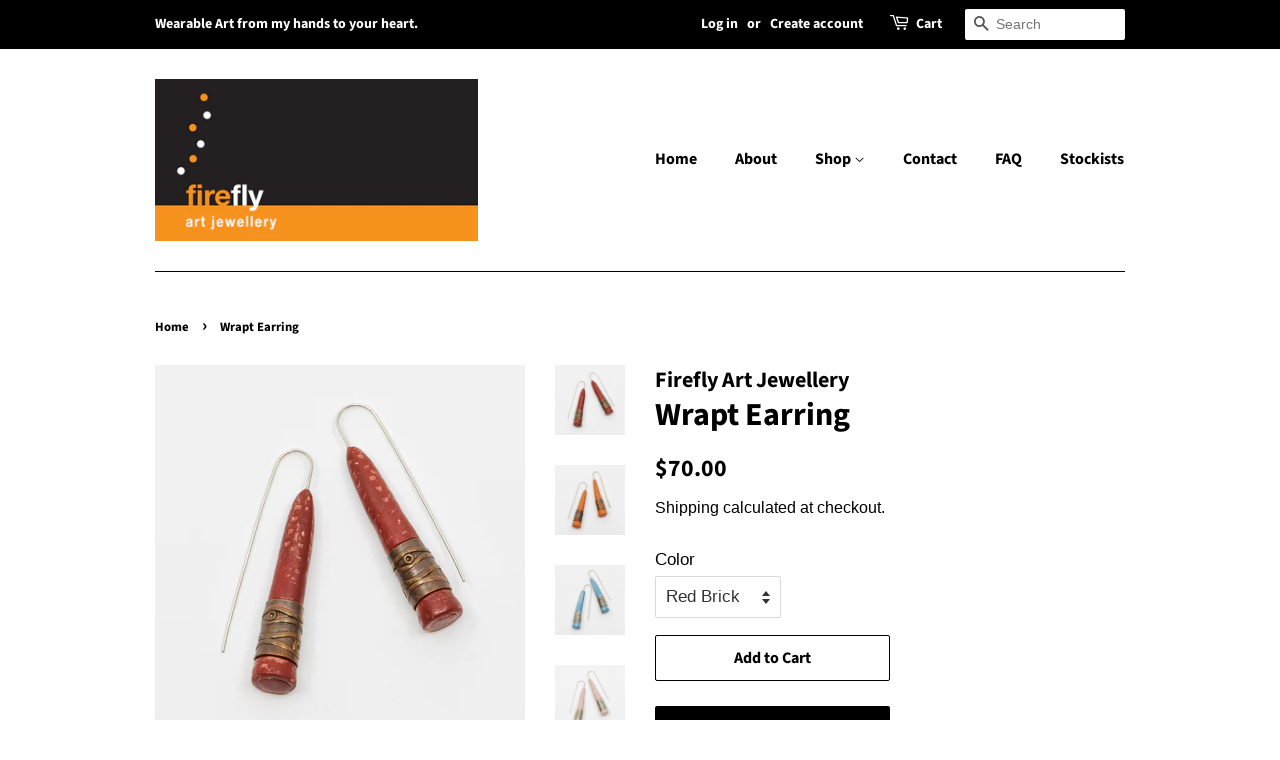

--- FILE ---
content_type: text/html; charset=utf-8
request_url: https://fireflyartjewellery.com/products/wrapt-earring
body_size: 15326
content:
<!doctype html>
<html class="no-js">
<head>

  <!-- Basic page needs ================================================== -->
  <meta charset="utf-8">
  <meta http-equiv="X-UA-Compatible" content="IE=edge,chrome=1">

  
  <link rel="shortcut icon" href="//fireflyartjewellery.com/cdn/shop/files/Firefly_Art_Jewellery_Logo_500_x_250Px_Sq_WhiteBackground_32x32.jpg?v=1614317750" type="image/png" />
  

  <!-- Title and description ================================================== -->
  <title>
  Wrapt Earring &ndash; Firefly Art Jewellery
  </title>

  
  <meta name="description" content="Hand-sculpted cones of textured polymer are wrapped in an oxidized metal collar. The embossed polymer is accented with a contracting top glaze, and set on recycled silver ear wires. About 2.5” long and lightweight.">
  

  <!-- Social meta ================================================== -->
  <!-- /snippets/social-meta-tags.liquid -->




<meta property="og:site_name" content="Firefly Art Jewellery">
<meta property="og:url" content="https://fireflyartjewellery.com/products/wrapt-earring">
<meta property="og:title" content="Wrapt Earring">
<meta property="og:type" content="product">
<meta property="og:description" content="Hand-sculpted cones of textured polymer are wrapped in an oxidized metal collar. The embossed polymer is accented with a contracting top glaze, and set on recycled silver ear wires. About 2.5” long and lightweight.">

  <meta property="og:price:amount" content="70.00">
  <meta property="og:price:currency" content="CAD">

<meta property="og:image" content="http://fireflyartjewellery.com/cdn/shop/products/E209EarringWraptBrickRed_1200x1200.jpg?v=1657035568"><meta property="og:image" content="http://fireflyartjewellery.com/cdn/shop/products/E211EarringWraptCopper_1200x1200.jpg?v=1657035568"><meta property="og:image" content="http://fireflyartjewellery.com/cdn/shop/products/E214EarringWraptBlue_1200x1200.jpg?v=1657035568">
<meta property="og:image:secure_url" content="https://fireflyartjewellery.com/cdn/shop/products/E209EarringWraptBrickRed_1200x1200.jpg?v=1657035568"><meta property="og:image:secure_url" content="https://fireflyartjewellery.com/cdn/shop/products/E211EarringWraptCopper_1200x1200.jpg?v=1657035568"><meta property="og:image:secure_url" content="https://fireflyartjewellery.com/cdn/shop/products/E214EarringWraptBlue_1200x1200.jpg?v=1657035568">


<meta name="twitter:card" content="summary_large_image">
<meta name="twitter:title" content="Wrapt Earring">
<meta name="twitter:description" content="Hand-sculpted cones of textured polymer are wrapped in an oxidized metal collar. The embossed polymer is accented with a contracting top glaze, and set on recycled silver ear wires. About 2.5” long and lightweight.">


  <!-- Helpers ================================================== -->
  <link rel="canonical" href="https://fireflyartjewellery.com/products/wrapt-earring">
  <meta name="viewport" content="width=device-width,initial-scale=1">
  <meta name="theme-color" content="#000000">

  <!-- CSS ================================================== -->
  <link href="//fireflyartjewellery.com/cdn/shop/t/3/assets/timber.scss.css?v=182475058178207793311759261028" rel="stylesheet" type="text/css" media="all" />
  <link href="//fireflyartjewellery.com/cdn/shop/t/3/assets/theme.scss.css?v=38856266074357932441759261027" rel="stylesheet" type="text/css" media="all" />

  <script>
    window.theme = window.theme || {};

    var theme = {
      strings: {
        addToCart: "Add to Cart",
        soldOut: "Sold Out",
        unavailable: "Unavailable",
        zoomClose: "Close (Esc)",
        zoomPrev: "Previous (Left arrow key)",
        zoomNext: "Next (Right arrow key)",
        addressError: "Error looking up that address",
        addressNoResults: "No results for that address",
        addressQueryLimit: "You have exceeded the Google API usage limit. Consider upgrading to a \u003ca href=\"https:\/\/developers.google.com\/maps\/premium\/usage-limits\"\u003ePremium Plan\u003c\/a\u003e.",
        authError: "There was a problem authenticating your Google Maps API Key."
      },
      settings: {
        // Adding some settings to allow the editor to update correctly when they are changed
        enableWideLayout: false,
        typeAccentTransform: false,
        typeAccentSpacing: false,
        baseFontSize: '17px',
        headerBaseFontSize: '32px',
        accentFontSize: '16px'
      },
      variables: {
        mediaQueryMedium: 'screen and (max-width: 768px)',
        bpSmall: false
      },
      moneyFormat: "${{amount}}"
    }

    document.documentElement.className = document.documentElement.className.replace('no-js', 'supports-js');
  </script>

  <!-- Header hook for plugins ================================================== -->
  <script>window.performance && window.performance.mark && window.performance.mark('shopify.content_for_header.start');</script><meta id="shopify-digital-wallet" name="shopify-digital-wallet" content="/43262935189/digital_wallets/dialog">
<meta name="shopify-checkout-api-token" content="fb3f7137906d9d1a48150a85bfd04364">
<meta id="in-context-paypal-metadata" data-shop-id="43262935189" data-venmo-supported="false" data-environment="production" data-locale="en_US" data-paypal-v4="true" data-currency="CAD">
<link rel="alternate" type="application/json+oembed" href="https://fireflyartjewellery.com/products/wrapt-earring.oembed">
<script async="async" src="/checkouts/internal/preloads.js?locale=en-CA"></script>
<script id="shopify-features" type="application/json">{"accessToken":"fb3f7137906d9d1a48150a85bfd04364","betas":["rich-media-storefront-analytics"],"domain":"fireflyartjewellery.com","predictiveSearch":true,"shopId":43262935189,"locale":"en"}</script>
<script>var Shopify = Shopify || {};
Shopify.shop = "fireflystudio.myshopify.com";
Shopify.locale = "en";
Shopify.currency = {"active":"CAD","rate":"1.0"};
Shopify.country = "CA";
Shopify.theme = {"name":"Copy of Minimal","id":111436234901,"schema_name":"Minimal","schema_version":"11.7.20","theme_store_id":380,"role":"main"};
Shopify.theme.handle = "null";
Shopify.theme.style = {"id":null,"handle":null};
Shopify.cdnHost = "fireflyartjewellery.com/cdn";
Shopify.routes = Shopify.routes || {};
Shopify.routes.root = "/";</script>
<script type="module">!function(o){(o.Shopify=o.Shopify||{}).modules=!0}(window);</script>
<script>!function(o){function n(){var o=[];function n(){o.push(Array.prototype.slice.apply(arguments))}return n.q=o,n}var t=o.Shopify=o.Shopify||{};t.loadFeatures=n(),t.autoloadFeatures=n()}(window);</script>
<script id="shop-js-analytics" type="application/json">{"pageType":"product"}</script>
<script defer="defer" async type="module" src="//fireflyartjewellery.com/cdn/shopifycloud/shop-js/modules/v2/client.init-shop-cart-sync_DtuiiIyl.en.esm.js"></script>
<script defer="defer" async type="module" src="//fireflyartjewellery.com/cdn/shopifycloud/shop-js/modules/v2/chunk.common_CUHEfi5Q.esm.js"></script>
<script type="module">
  await import("//fireflyartjewellery.com/cdn/shopifycloud/shop-js/modules/v2/client.init-shop-cart-sync_DtuiiIyl.en.esm.js");
await import("//fireflyartjewellery.com/cdn/shopifycloud/shop-js/modules/v2/chunk.common_CUHEfi5Q.esm.js");

  window.Shopify.SignInWithShop?.initShopCartSync?.({"fedCMEnabled":true,"windoidEnabled":true});

</script>
<script>(function() {
  var isLoaded = false;
  function asyncLoad() {
    if (isLoaded) return;
    isLoaded = true;
    var urls = ["\/\/www.powr.io\/powr.js?powr-token=fireflystudio.myshopify.com\u0026external-type=shopify\u0026shop=fireflystudio.myshopify.com"];
    for (var i = 0; i < urls.length; i++) {
      var s = document.createElement('script');
      s.type = 'text/javascript';
      s.async = true;
      s.src = urls[i];
      var x = document.getElementsByTagName('script')[0];
      x.parentNode.insertBefore(s, x);
    }
  };
  if(window.attachEvent) {
    window.attachEvent('onload', asyncLoad);
  } else {
    window.addEventListener('load', asyncLoad, false);
  }
})();</script>
<script id="__st">var __st={"a":43262935189,"offset":-21600,"reqid":"5488125f-7887-41f3-9960-8509be25b198-1766913909","pageurl":"fireflyartjewellery.com\/products\/wrapt-earring","u":"37cf39890ffd","p":"product","rtyp":"product","rid":5989010407573};</script>
<script>window.ShopifyPaypalV4VisibilityTracking = true;</script>
<script id="captcha-bootstrap">!function(){'use strict';const t='contact',e='account',n='new_comment',o=[[t,t],['blogs',n],['comments',n],[t,'customer']],c=[[e,'customer_login'],[e,'guest_login'],[e,'recover_customer_password'],[e,'create_customer']],r=t=>t.map((([t,e])=>`form[action*='/${t}']:not([data-nocaptcha='true']) input[name='form_type'][value='${e}']`)).join(','),a=t=>()=>t?[...document.querySelectorAll(t)].map((t=>t.form)):[];function s(){const t=[...o],e=r(t);return a(e)}const i='password',u='form_key',d=['recaptcha-v3-token','g-recaptcha-response','h-captcha-response',i],f=()=>{try{return window.sessionStorage}catch{return}},m='__shopify_v',_=t=>t.elements[u];function p(t,e,n=!1){try{const o=window.sessionStorage,c=JSON.parse(o.getItem(e)),{data:r}=function(t){const{data:e,action:n}=t;return t[m]||n?{data:e,action:n}:{data:t,action:n}}(c);for(const[e,n]of Object.entries(r))t.elements[e]&&(t.elements[e].value=n);n&&o.removeItem(e)}catch(o){console.error('form repopulation failed',{error:o})}}const l='form_type',E='cptcha';function T(t){t.dataset[E]=!0}const w=window,h=w.document,L='Shopify',v='ce_forms',y='captcha';let A=!1;((t,e)=>{const n=(g='f06e6c50-85a8-45c8-87d0-21a2b65856fe',I='https://cdn.shopify.com/shopifycloud/storefront-forms-hcaptcha/ce_storefront_forms_captcha_hcaptcha.v1.5.2.iife.js',D={infoText:'Protected by hCaptcha',privacyText:'Privacy',termsText:'Terms'},(t,e,n)=>{const o=w[L][v],c=o.bindForm;if(c)return c(t,g,e,D).then(n);var r;o.q.push([[t,g,e,D],n]),r=I,A||(h.body.append(Object.assign(h.createElement('script'),{id:'captcha-provider',async:!0,src:r})),A=!0)});var g,I,D;w[L]=w[L]||{},w[L][v]=w[L][v]||{},w[L][v].q=[],w[L][y]=w[L][y]||{},w[L][y].protect=function(t,e){n(t,void 0,e),T(t)},Object.freeze(w[L][y]),function(t,e,n,w,h,L){const[v,y,A,g]=function(t,e,n){const i=e?o:[],u=t?c:[],d=[...i,...u],f=r(d),m=r(i),_=r(d.filter((([t,e])=>n.includes(e))));return[a(f),a(m),a(_),s()]}(w,h,L),I=t=>{const e=t.target;return e instanceof HTMLFormElement?e:e&&e.form},D=t=>v().includes(t);t.addEventListener('submit',(t=>{const e=I(t);if(!e)return;const n=D(e)&&!e.dataset.hcaptchaBound&&!e.dataset.recaptchaBound,o=_(e),c=g().includes(e)&&(!o||!o.value);(n||c)&&t.preventDefault(),c&&!n&&(function(t){try{if(!f())return;!function(t){const e=f();if(!e)return;const n=_(t);if(!n)return;const o=n.value;o&&e.removeItem(o)}(t);const e=Array.from(Array(32),(()=>Math.random().toString(36)[2])).join('');!function(t,e){_(t)||t.append(Object.assign(document.createElement('input'),{type:'hidden',name:u})),t.elements[u].value=e}(t,e),function(t,e){const n=f();if(!n)return;const o=[...t.querySelectorAll(`input[type='${i}']`)].map((({name:t})=>t)),c=[...d,...o],r={};for(const[a,s]of new FormData(t).entries())c.includes(a)||(r[a]=s);n.setItem(e,JSON.stringify({[m]:1,action:t.action,data:r}))}(t,e)}catch(e){console.error('failed to persist form',e)}}(e),e.submit())}));const S=(t,e)=>{t&&!t.dataset[E]&&(n(t,e.some((e=>e===t))),T(t))};for(const o of['focusin','change'])t.addEventListener(o,(t=>{const e=I(t);D(e)&&S(e,y())}));const B=e.get('form_key'),M=e.get(l),P=B&&M;t.addEventListener('DOMContentLoaded',(()=>{const t=y();if(P)for(const e of t)e.elements[l].value===M&&p(e,B);[...new Set([...A(),...v().filter((t=>'true'===t.dataset.shopifyCaptcha))])].forEach((e=>S(e,t)))}))}(h,new URLSearchParams(w.location.search),n,t,e,['guest_login'])})(!0,!0)}();</script>
<script integrity="sha256-4kQ18oKyAcykRKYeNunJcIwy7WH5gtpwJnB7kiuLZ1E=" data-source-attribution="shopify.loadfeatures" defer="defer" src="//fireflyartjewellery.com/cdn/shopifycloud/storefront/assets/storefront/load_feature-a0a9edcb.js" crossorigin="anonymous"></script>
<script data-source-attribution="shopify.dynamic_checkout.dynamic.init">var Shopify=Shopify||{};Shopify.PaymentButton=Shopify.PaymentButton||{isStorefrontPortableWallets:!0,init:function(){window.Shopify.PaymentButton.init=function(){};var t=document.createElement("script");t.src="https://fireflyartjewellery.com/cdn/shopifycloud/portable-wallets/latest/portable-wallets.en.js",t.type="module",document.head.appendChild(t)}};
</script>
<script data-source-attribution="shopify.dynamic_checkout.buyer_consent">
  function portableWalletsHideBuyerConsent(e){var t=document.getElementById("shopify-buyer-consent"),n=document.getElementById("shopify-subscription-policy-button");t&&n&&(t.classList.add("hidden"),t.setAttribute("aria-hidden","true"),n.removeEventListener("click",e))}function portableWalletsShowBuyerConsent(e){var t=document.getElementById("shopify-buyer-consent"),n=document.getElementById("shopify-subscription-policy-button");t&&n&&(t.classList.remove("hidden"),t.removeAttribute("aria-hidden"),n.addEventListener("click",e))}window.Shopify?.PaymentButton&&(window.Shopify.PaymentButton.hideBuyerConsent=portableWalletsHideBuyerConsent,window.Shopify.PaymentButton.showBuyerConsent=portableWalletsShowBuyerConsent);
</script>
<script>
  function portableWalletsCleanup(e){e&&e.src&&console.error("Failed to load portable wallets script "+e.src);var t=document.querySelectorAll("shopify-accelerated-checkout .shopify-payment-button__skeleton, shopify-accelerated-checkout-cart .wallet-cart-button__skeleton"),e=document.getElementById("shopify-buyer-consent");for(let e=0;e<t.length;e++)t[e].remove();e&&e.remove()}function portableWalletsNotLoadedAsModule(e){e instanceof ErrorEvent&&"string"==typeof e.message&&e.message.includes("import.meta")&&"string"==typeof e.filename&&e.filename.includes("portable-wallets")&&(window.removeEventListener("error",portableWalletsNotLoadedAsModule),window.Shopify.PaymentButton.failedToLoad=e,"loading"===document.readyState?document.addEventListener("DOMContentLoaded",window.Shopify.PaymentButton.init):window.Shopify.PaymentButton.init())}window.addEventListener("error",portableWalletsNotLoadedAsModule);
</script>

<script type="module" src="https://fireflyartjewellery.com/cdn/shopifycloud/portable-wallets/latest/portable-wallets.en.js" onError="portableWalletsCleanup(this)" crossorigin="anonymous"></script>
<script nomodule>
  document.addEventListener("DOMContentLoaded", portableWalletsCleanup);
</script>

<link id="shopify-accelerated-checkout-styles" rel="stylesheet" media="screen" href="https://fireflyartjewellery.com/cdn/shopifycloud/portable-wallets/latest/accelerated-checkout-backwards-compat.css" crossorigin="anonymous">
<style id="shopify-accelerated-checkout-cart">
        #shopify-buyer-consent {
  margin-top: 1em;
  display: inline-block;
  width: 100%;
}

#shopify-buyer-consent.hidden {
  display: none;
}

#shopify-subscription-policy-button {
  background: none;
  border: none;
  padding: 0;
  text-decoration: underline;
  font-size: inherit;
  cursor: pointer;
}

#shopify-subscription-policy-button::before {
  box-shadow: none;
}

      </style>

<script>window.performance && window.performance.mark && window.performance.mark('shopify.content_for_header.end');</script>

  <script src="//fireflyartjewellery.com/cdn/shop/t/3/assets/jquery-2.2.3.min.js?v=58211863146907186831599847472" type="text/javascript"></script>

  <script src="//fireflyartjewellery.com/cdn/shop/t/3/assets/lazysizes.min.js?v=155223123402716617051599847473" async="async"></script>

  
  

<link href="https://monorail-edge.shopifysvc.com" rel="dns-prefetch">
<script>(function(){if ("sendBeacon" in navigator && "performance" in window) {try {var session_token_from_headers = performance.getEntriesByType('navigation')[0].serverTiming.find(x => x.name == '_s').description;} catch {var session_token_from_headers = undefined;}var session_cookie_matches = document.cookie.match(/_shopify_s=([^;]*)/);var session_token_from_cookie = session_cookie_matches && session_cookie_matches.length === 2 ? session_cookie_matches[1] : "";var session_token = session_token_from_headers || session_token_from_cookie || "";function handle_abandonment_event(e) {var entries = performance.getEntries().filter(function(entry) {return /monorail-edge.shopifysvc.com/.test(entry.name);});if (!window.abandonment_tracked && entries.length === 0) {window.abandonment_tracked = true;var currentMs = Date.now();var navigation_start = performance.timing.navigationStart;var payload = {shop_id: 43262935189,url: window.location.href,navigation_start,duration: currentMs - navigation_start,session_token,page_type: "product"};window.navigator.sendBeacon("https://monorail-edge.shopifysvc.com/v1/produce", JSON.stringify({schema_id: "online_store_buyer_site_abandonment/1.1",payload: payload,metadata: {event_created_at_ms: currentMs,event_sent_at_ms: currentMs}}));}}window.addEventListener('pagehide', handle_abandonment_event);}}());</script>
<script id="web-pixels-manager-setup">(function e(e,d,r,n,o){if(void 0===o&&(o={}),!Boolean(null===(a=null===(i=window.Shopify)||void 0===i?void 0:i.analytics)||void 0===a?void 0:a.replayQueue)){var i,a;window.Shopify=window.Shopify||{};var t=window.Shopify;t.analytics=t.analytics||{};var s=t.analytics;s.replayQueue=[],s.publish=function(e,d,r){return s.replayQueue.push([e,d,r]),!0};try{self.performance.mark("wpm:start")}catch(e){}var l=function(){var e={modern:/Edge?\/(1{2}[4-9]|1[2-9]\d|[2-9]\d{2}|\d{4,})\.\d+(\.\d+|)|Firefox\/(1{2}[4-9]|1[2-9]\d|[2-9]\d{2}|\d{4,})\.\d+(\.\d+|)|Chrom(ium|e)\/(9{2}|\d{3,})\.\d+(\.\d+|)|(Maci|X1{2}).+ Version\/(15\.\d+|(1[6-9]|[2-9]\d|\d{3,})\.\d+)([,.]\d+|)( \(\w+\)|)( Mobile\/\w+|) Safari\/|Chrome.+OPR\/(9{2}|\d{3,})\.\d+\.\d+|(CPU[ +]OS|iPhone[ +]OS|CPU[ +]iPhone|CPU IPhone OS|CPU iPad OS)[ +]+(15[._]\d+|(1[6-9]|[2-9]\d|\d{3,})[._]\d+)([._]\d+|)|Android:?[ /-](13[3-9]|1[4-9]\d|[2-9]\d{2}|\d{4,})(\.\d+|)(\.\d+|)|Android.+Firefox\/(13[5-9]|1[4-9]\d|[2-9]\d{2}|\d{4,})\.\d+(\.\d+|)|Android.+Chrom(ium|e)\/(13[3-9]|1[4-9]\d|[2-9]\d{2}|\d{4,})\.\d+(\.\d+|)|SamsungBrowser\/([2-9]\d|\d{3,})\.\d+/,legacy:/Edge?\/(1[6-9]|[2-9]\d|\d{3,})\.\d+(\.\d+|)|Firefox\/(5[4-9]|[6-9]\d|\d{3,})\.\d+(\.\d+|)|Chrom(ium|e)\/(5[1-9]|[6-9]\d|\d{3,})\.\d+(\.\d+|)([\d.]+$|.*Safari\/(?![\d.]+ Edge\/[\d.]+$))|(Maci|X1{2}).+ Version\/(10\.\d+|(1[1-9]|[2-9]\d|\d{3,})\.\d+)([,.]\d+|)( \(\w+\)|)( Mobile\/\w+|) Safari\/|Chrome.+OPR\/(3[89]|[4-9]\d|\d{3,})\.\d+\.\d+|(CPU[ +]OS|iPhone[ +]OS|CPU[ +]iPhone|CPU IPhone OS|CPU iPad OS)[ +]+(10[._]\d+|(1[1-9]|[2-9]\d|\d{3,})[._]\d+)([._]\d+|)|Android:?[ /-](13[3-9]|1[4-9]\d|[2-9]\d{2}|\d{4,})(\.\d+|)(\.\d+|)|Mobile Safari.+OPR\/([89]\d|\d{3,})\.\d+\.\d+|Android.+Firefox\/(13[5-9]|1[4-9]\d|[2-9]\d{2}|\d{4,})\.\d+(\.\d+|)|Android.+Chrom(ium|e)\/(13[3-9]|1[4-9]\d|[2-9]\d{2}|\d{4,})\.\d+(\.\d+|)|Android.+(UC? ?Browser|UCWEB|U3)[ /]?(15\.([5-9]|\d{2,})|(1[6-9]|[2-9]\d|\d{3,})\.\d+)\.\d+|SamsungBrowser\/(5\.\d+|([6-9]|\d{2,})\.\d+)|Android.+MQ{2}Browser\/(14(\.(9|\d{2,})|)|(1[5-9]|[2-9]\d|\d{3,})(\.\d+|))(\.\d+|)|K[Aa][Ii]OS\/(3\.\d+|([4-9]|\d{2,})\.\d+)(\.\d+|)/},d=e.modern,r=e.legacy,n=navigator.userAgent;return n.match(d)?"modern":n.match(r)?"legacy":"unknown"}(),u="modern"===l?"modern":"legacy",c=(null!=n?n:{modern:"",legacy:""})[u],f=function(e){return[e.baseUrl,"/wpm","/b",e.hashVersion,"modern"===e.buildTarget?"m":"l",".js"].join("")}({baseUrl:d,hashVersion:r,buildTarget:u}),m=function(e){var d=e.version,r=e.bundleTarget,n=e.surface,o=e.pageUrl,i=e.monorailEndpoint;return{emit:function(e){var a=e.status,t=e.errorMsg,s=(new Date).getTime(),l=JSON.stringify({metadata:{event_sent_at_ms:s},events:[{schema_id:"web_pixels_manager_load/3.1",payload:{version:d,bundle_target:r,page_url:o,status:a,surface:n,error_msg:t},metadata:{event_created_at_ms:s}}]});if(!i)return console&&console.warn&&console.warn("[Web Pixels Manager] No Monorail endpoint provided, skipping logging."),!1;try{return self.navigator.sendBeacon.bind(self.navigator)(i,l)}catch(e){}var u=new XMLHttpRequest;try{return u.open("POST",i,!0),u.setRequestHeader("Content-Type","text/plain"),u.send(l),!0}catch(e){return console&&console.warn&&console.warn("[Web Pixels Manager] Got an unhandled error while logging to Monorail."),!1}}}}({version:r,bundleTarget:l,surface:e.surface,pageUrl:self.location.href,monorailEndpoint:e.monorailEndpoint});try{o.browserTarget=l,function(e){var d=e.src,r=e.async,n=void 0===r||r,o=e.onload,i=e.onerror,a=e.sri,t=e.scriptDataAttributes,s=void 0===t?{}:t,l=document.createElement("script"),u=document.querySelector("head"),c=document.querySelector("body");if(l.async=n,l.src=d,a&&(l.integrity=a,l.crossOrigin="anonymous"),s)for(var f in s)if(Object.prototype.hasOwnProperty.call(s,f))try{l.dataset[f]=s[f]}catch(e){}if(o&&l.addEventListener("load",o),i&&l.addEventListener("error",i),u)u.appendChild(l);else{if(!c)throw new Error("Did not find a head or body element to append the script");c.appendChild(l)}}({src:f,async:!0,onload:function(){if(!function(){var e,d;return Boolean(null===(d=null===(e=window.Shopify)||void 0===e?void 0:e.analytics)||void 0===d?void 0:d.initialized)}()){var d=window.webPixelsManager.init(e)||void 0;if(d){var r=window.Shopify.analytics;r.replayQueue.forEach((function(e){var r=e[0],n=e[1],o=e[2];d.publishCustomEvent(r,n,o)})),r.replayQueue=[],r.publish=d.publishCustomEvent,r.visitor=d.visitor,r.initialized=!0}}},onerror:function(){return m.emit({status:"failed",errorMsg:"".concat(f," has failed to load")})},sri:function(e){var d=/^sha384-[A-Za-z0-9+/=]+$/;return"string"==typeof e&&d.test(e)}(c)?c:"",scriptDataAttributes:o}),m.emit({status:"loading"})}catch(e){m.emit({status:"failed",errorMsg:(null==e?void 0:e.message)||"Unknown error"})}}})({shopId: 43262935189,storefrontBaseUrl: "https://fireflyartjewellery.com",extensionsBaseUrl: "https://extensions.shopifycdn.com/cdn/shopifycloud/web-pixels-manager",monorailEndpoint: "https://monorail-edge.shopifysvc.com/unstable/produce_batch",surface: "storefront-renderer",enabledBetaFlags: ["2dca8a86","a0d5f9d2"],webPixelsConfigList: [{"id":"shopify-app-pixel","configuration":"{}","eventPayloadVersion":"v1","runtimeContext":"STRICT","scriptVersion":"0450","apiClientId":"shopify-pixel","type":"APP","privacyPurposes":["ANALYTICS","MARKETING"]},{"id":"shopify-custom-pixel","eventPayloadVersion":"v1","runtimeContext":"LAX","scriptVersion":"0450","apiClientId":"shopify-pixel","type":"CUSTOM","privacyPurposes":["ANALYTICS","MARKETING"]}],isMerchantRequest: false,initData: {"shop":{"name":"Firefly Art Jewellery","paymentSettings":{"currencyCode":"CAD"},"myshopifyDomain":"fireflystudio.myshopify.com","countryCode":"CA","storefrontUrl":"https:\/\/fireflyartjewellery.com"},"customer":null,"cart":null,"checkout":null,"productVariants":[{"price":{"amount":70.0,"currencyCode":"CAD"},"product":{"title":"Wrapt Earring","vendor":"Firefly Art Jewellery","id":"5989010407573","untranslatedTitle":"Wrapt Earring","url":"\/products\/wrapt-earring","type":"Jewellery"},"id":"36996114186389","image":{"src":"\/\/fireflyartjewellery.com\/cdn\/shop\/products\/E209EarringWraptBrickRed.jpg?v=1657035568"},"sku":"E209","title":"Red Brick","untranslatedTitle":"Red Brick"},{"price":{"amount":70.0,"currencyCode":"CAD"},"product":{"title":"Wrapt Earring","vendor":"Firefly Art Jewellery","id":"5989010407573","untranslatedTitle":"Wrapt Earring","url":"\/products\/wrapt-earring","type":"Jewellery"},"id":"36996114219157","image":{"src":"\/\/fireflyartjewellery.com\/cdn\/shop\/products\/E211EarringWraptCopper.jpg?v=1657035568"},"sku":"E211","title":"Copper","untranslatedTitle":"Copper"},{"price":{"amount":70.0,"currencyCode":"CAD"},"product":{"title":"Wrapt Earring","vendor":"Firefly Art Jewellery","id":"5989010407573","untranslatedTitle":"Wrapt Earring","url":"\/products\/wrapt-earring","type":"Jewellery"},"id":"36996156850325","image":{"src":"\/\/fireflyartjewellery.com\/cdn\/shop\/products\/E214EarringWraptBlue.jpg?v=1657035568"},"sku":"E214","title":"Denim Blue","untranslatedTitle":"Denim Blue"},{"price":{"amount":70.0,"currencyCode":"CAD"},"product":{"title":"Wrapt Earring","vendor":"Firefly Art Jewellery","id":"5989010407573","untranslatedTitle":"Wrapt Earring","url":"\/products\/wrapt-earring","type":"Jewellery"},"id":"36996187750549","image":{"src":"\/\/fireflyartjewellery.com\/cdn\/shop\/products\/E217EarringWraptPinkBlush.jpg?v=1657035568"},"sku":"E217","title":"Pink Blush","untranslatedTitle":"Pink Blush"}],"purchasingCompany":null},},"https://fireflyartjewellery.com/cdn","da62cc92w68dfea28pcf9825a4m392e00d0",{"modern":"","legacy":""},{"shopId":"43262935189","storefrontBaseUrl":"https:\/\/fireflyartjewellery.com","extensionBaseUrl":"https:\/\/extensions.shopifycdn.com\/cdn\/shopifycloud\/web-pixels-manager","surface":"storefront-renderer","enabledBetaFlags":"[\"2dca8a86\", \"a0d5f9d2\"]","isMerchantRequest":"false","hashVersion":"da62cc92w68dfea28pcf9825a4m392e00d0","publish":"custom","events":"[[\"page_viewed\",{}],[\"product_viewed\",{\"productVariant\":{\"price\":{\"amount\":70.0,\"currencyCode\":\"CAD\"},\"product\":{\"title\":\"Wrapt Earring\",\"vendor\":\"Firefly Art Jewellery\",\"id\":\"5989010407573\",\"untranslatedTitle\":\"Wrapt Earring\",\"url\":\"\/products\/wrapt-earring\",\"type\":\"Jewellery\"},\"id\":\"36996114186389\",\"image\":{\"src\":\"\/\/fireflyartjewellery.com\/cdn\/shop\/products\/E209EarringWraptBrickRed.jpg?v=1657035568\"},\"sku\":\"E209\",\"title\":\"Red Brick\",\"untranslatedTitle\":\"Red Brick\"}}]]"});</script><script>
  window.ShopifyAnalytics = window.ShopifyAnalytics || {};
  window.ShopifyAnalytics.meta = window.ShopifyAnalytics.meta || {};
  window.ShopifyAnalytics.meta.currency = 'CAD';
  var meta = {"product":{"id":5989010407573,"gid":"gid:\/\/shopify\/Product\/5989010407573","vendor":"Firefly Art Jewellery","type":"Jewellery","handle":"wrapt-earring","variants":[{"id":36996114186389,"price":7000,"name":"Wrapt Earring - Red Brick","public_title":"Red Brick","sku":"E209"},{"id":36996114219157,"price":7000,"name":"Wrapt Earring - Copper","public_title":"Copper","sku":"E211"},{"id":36996156850325,"price":7000,"name":"Wrapt Earring - Denim Blue","public_title":"Denim Blue","sku":"E214"},{"id":36996187750549,"price":7000,"name":"Wrapt Earring - Pink Blush","public_title":"Pink Blush","sku":"E217"}],"remote":false},"page":{"pageType":"product","resourceType":"product","resourceId":5989010407573,"requestId":"5488125f-7887-41f3-9960-8509be25b198-1766913909"}};
  for (var attr in meta) {
    window.ShopifyAnalytics.meta[attr] = meta[attr];
  }
</script>
<script class="analytics">
  (function () {
    var customDocumentWrite = function(content) {
      var jquery = null;

      if (window.jQuery) {
        jquery = window.jQuery;
      } else if (window.Checkout && window.Checkout.$) {
        jquery = window.Checkout.$;
      }

      if (jquery) {
        jquery('body').append(content);
      }
    };

    var hasLoggedConversion = function(token) {
      if (token) {
        return document.cookie.indexOf('loggedConversion=' + token) !== -1;
      }
      return false;
    }

    var setCookieIfConversion = function(token) {
      if (token) {
        var twoMonthsFromNow = new Date(Date.now());
        twoMonthsFromNow.setMonth(twoMonthsFromNow.getMonth() + 2);

        document.cookie = 'loggedConversion=' + token + '; expires=' + twoMonthsFromNow;
      }
    }

    var trekkie = window.ShopifyAnalytics.lib = window.trekkie = window.trekkie || [];
    if (trekkie.integrations) {
      return;
    }
    trekkie.methods = [
      'identify',
      'page',
      'ready',
      'track',
      'trackForm',
      'trackLink'
    ];
    trekkie.factory = function(method) {
      return function() {
        var args = Array.prototype.slice.call(arguments);
        args.unshift(method);
        trekkie.push(args);
        return trekkie;
      };
    };
    for (var i = 0; i < trekkie.methods.length; i++) {
      var key = trekkie.methods[i];
      trekkie[key] = trekkie.factory(key);
    }
    trekkie.load = function(config) {
      trekkie.config = config || {};
      trekkie.config.initialDocumentCookie = document.cookie;
      var first = document.getElementsByTagName('script')[0];
      var script = document.createElement('script');
      script.type = 'text/javascript';
      script.onerror = function(e) {
        var scriptFallback = document.createElement('script');
        scriptFallback.type = 'text/javascript';
        scriptFallback.onerror = function(error) {
                var Monorail = {
      produce: function produce(monorailDomain, schemaId, payload) {
        var currentMs = new Date().getTime();
        var event = {
          schema_id: schemaId,
          payload: payload,
          metadata: {
            event_created_at_ms: currentMs,
            event_sent_at_ms: currentMs
          }
        };
        return Monorail.sendRequest("https://" + monorailDomain + "/v1/produce", JSON.stringify(event));
      },
      sendRequest: function sendRequest(endpointUrl, payload) {
        // Try the sendBeacon API
        if (window && window.navigator && typeof window.navigator.sendBeacon === 'function' && typeof window.Blob === 'function' && !Monorail.isIos12()) {
          var blobData = new window.Blob([payload], {
            type: 'text/plain'
          });

          if (window.navigator.sendBeacon(endpointUrl, blobData)) {
            return true;
          } // sendBeacon was not successful

        } // XHR beacon

        var xhr = new XMLHttpRequest();

        try {
          xhr.open('POST', endpointUrl);
          xhr.setRequestHeader('Content-Type', 'text/plain');
          xhr.send(payload);
        } catch (e) {
          console.log(e);
        }

        return false;
      },
      isIos12: function isIos12() {
        return window.navigator.userAgent.lastIndexOf('iPhone; CPU iPhone OS 12_') !== -1 || window.navigator.userAgent.lastIndexOf('iPad; CPU OS 12_') !== -1;
      }
    };
    Monorail.produce('monorail-edge.shopifysvc.com',
      'trekkie_storefront_load_errors/1.1',
      {shop_id: 43262935189,
      theme_id: 111436234901,
      app_name: "storefront",
      context_url: window.location.href,
      source_url: "//fireflyartjewellery.com/cdn/s/trekkie.storefront.8f32c7f0b513e73f3235c26245676203e1209161.min.js"});

        };
        scriptFallback.async = true;
        scriptFallback.src = '//fireflyartjewellery.com/cdn/s/trekkie.storefront.8f32c7f0b513e73f3235c26245676203e1209161.min.js';
        first.parentNode.insertBefore(scriptFallback, first);
      };
      script.async = true;
      script.src = '//fireflyartjewellery.com/cdn/s/trekkie.storefront.8f32c7f0b513e73f3235c26245676203e1209161.min.js';
      first.parentNode.insertBefore(script, first);
    };
    trekkie.load(
      {"Trekkie":{"appName":"storefront","development":false,"defaultAttributes":{"shopId":43262935189,"isMerchantRequest":null,"themeId":111436234901,"themeCityHash":"8482372155748608727","contentLanguage":"en","currency":"CAD","eventMetadataId":"e7aa4558-32ea-4b38-87ed-502e41bde074"},"isServerSideCookieWritingEnabled":true,"monorailRegion":"shop_domain","enabledBetaFlags":["65f19447"]},"Session Attribution":{},"S2S":{"facebookCapiEnabled":true,"source":"trekkie-storefront-renderer","apiClientId":580111}}
    );

    var loaded = false;
    trekkie.ready(function() {
      if (loaded) return;
      loaded = true;

      window.ShopifyAnalytics.lib = window.trekkie;

      var originalDocumentWrite = document.write;
      document.write = customDocumentWrite;
      try { window.ShopifyAnalytics.merchantGoogleAnalytics.call(this); } catch(error) {};
      document.write = originalDocumentWrite;

      window.ShopifyAnalytics.lib.page(null,{"pageType":"product","resourceType":"product","resourceId":5989010407573,"requestId":"5488125f-7887-41f3-9960-8509be25b198-1766913909","shopifyEmitted":true});

      var match = window.location.pathname.match(/checkouts\/(.+)\/(thank_you|post_purchase)/)
      var token = match? match[1]: undefined;
      if (!hasLoggedConversion(token)) {
        setCookieIfConversion(token);
        window.ShopifyAnalytics.lib.track("Viewed Product",{"currency":"CAD","variantId":36996114186389,"productId":5989010407573,"productGid":"gid:\/\/shopify\/Product\/5989010407573","name":"Wrapt Earring - Red Brick","price":"70.00","sku":"E209","brand":"Firefly Art Jewellery","variant":"Red Brick","category":"Jewellery","nonInteraction":true,"remote":false},undefined,undefined,{"shopifyEmitted":true});
      window.ShopifyAnalytics.lib.track("monorail:\/\/trekkie_storefront_viewed_product\/1.1",{"currency":"CAD","variantId":36996114186389,"productId":5989010407573,"productGid":"gid:\/\/shopify\/Product\/5989010407573","name":"Wrapt Earring - Red Brick","price":"70.00","sku":"E209","brand":"Firefly Art Jewellery","variant":"Red Brick","category":"Jewellery","nonInteraction":true,"remote":false,"referer":"https:\/\/fireflyartjewellery.com\/products\/wrapt-earring"});
      }
    });


        var eventsListenerScript = document.createElement('script');
        eventsListenerScript.async = true;
        eventsListenerScript.src = "//fireflyartjewellery.com/cdn/shopifycloud/storefront/assets/shop_events_listener-3da45d37.js";
        document.getElementsByTagName('head')[0].appendChild(eventsListenerScript);

})();</script>
<script
  defer
  src="https://fireflyartjewellery.com/cdn/shopifycloud/perf-kit/shopify-perf-kit-2.1.2.min.js"
  data-application="storefront-renderer"
  data-shop-id="43262935189"
  data-render-region="gcp-us-central1"
  data-page-type="product"
  data-theme-instance-id="111436234901"
  data-theme-name="Minimal"
  data-theme-version="11.7.20"
  data-monorail-region="shop_domain"
  data-resource-timing-sampling-rate="10"
  data-shs="true"
  data-shs-beacon="true"
  data-shs-export-with-fetch="true"
  data-shs-logs-sample-rate="1"
  data-shs-beacon-endpoint="https://fireflyartjewellery.com/api/collect"
></script>
</head>

<body id="wrapt-earring" class="template-product">

  <div id="shopify-section-header" class="shopify-section"><style>
  .logo__image-wrapper {
    max-width: 500px;
  }
  /*================= If logo is above navigation ================== */
  

  /*============ If logo is on the same line as navigation ============ */
  
    .site-header .grid--full {
      border-bottom: 1px solid #000000;
      padding-bottom: 30px;
    }
  


  
    @media screen and (min-width: 769px) {
      .site-nav {
        text-align: right!important;
      }
    }
  
</style>

<div data-section-id="header" data-section-type="header-section">
  <div class="header-bar">
    <div class="wrapper medium-down--hide">
      <div class="post-large--display-table">

        
          <div class="header-bar__left post-large--display-table-cell">

            

            

            
              <div class="header-bar__module header-bar__message">
                
                  <a href="/collections">
                
                  Wearable Art from my hands to your heart.
                
                  </a>
                
              </div>
            

          </div>
        

        <div class="header-bar__right post-large--display-table-cell">

          
            <ul class="header-bar__module header-bar__module--list">
              
                <li>
                  <a href="https://shopify.com/43262935189/account?locale=en&amp;region_country=CA" id="customer_login_link">Log in</a>
                </li>
                <li>or</li>
                <li>
                  <a href="https://shopify.com/43262935189/account?locale=en" id="customer_register_link">Create account</a>
                </li>
              
            </ul>
          

          <div class="header-bar__module">
            <span class="header-bar__sep" aria-hidden="true"></span>
            <a href="/cart" class="cart-page-link">
              <span class="icon icon-cart header-bar__cart-icon" aria-hidden="true"></span>
            </a>
          </div>

          <div class="header-bar__module">
            <a href="/cart" class="cart-page-link">
              Cart
              <span class="cart-count header-bar__cart-count hidden-count">0</span>
            </a>
          </div>

          
            
              <div class="header-bar__module header-bar__search">
                


  <form action="/search" method="get" class="header-bar__search-form clearfix" role="search">
    
    <button type="submit" class="btn btn--search icon-fallback-text header-bar__search-submit">
      <span class="icon icon-search" aria-hidden="true"></span>
      <span class="fallback-text">Search</span>
    </button>
    <input type="search" name="q" value="" aria-label="Search" class="header-bar__search-input" placeholder="Search">
  </form>


              </div>
            
          

        </div>
      </div>
    </div>

    <div class="wrapper post-large--hide announcement-bar--mobile">
      
        
          <a href="/collections">
        
          <span>Wearable Art from my hands to your heart.</span>
        
          </a>
        
      
    </div>

    <div class="wrapper post-large--hide">
      
        <button type="button" class="mobile-nav-trigger" id="MobileNavTrigger" aria-controls="MobileNav" aria-expanded="false">
          <span class="icon icon-hamburger" aria-hidden="true"></span>
          Menu
        </button>
      
      <a href="/cart" class="cart-page-link mobile-cart-page-link">
        <span class="icon icon-cart header-bar__cart-icon" aria-hidden="true"></span>
        Cart <span class="cart-count hidden-count">0</span>
      </a>
    </div>
    <nav role="navigation">
  <ul id="MobileNav" class="mobile-nav post-large--hide">
    
      
        <li class="mobile-nav__link">
          <a
            href="/"
            class="mobile-nav"
            >
            Home
          </a>
        </li>
      
    
      
        <li class="mobile-nav__link">
          <a
            href="/pages/about"
            class="mobile-nav"
            >
            About
          </a>
        </li>
      
    
      
        
        <li class="mobile-nav__link" aria-haspopup="true">
          <a
            href="/collections/all"
            class="mobile-nav__sublist-trigger"
            aria-controls="MobileNav-Parent-3"
            aria-expanded="false">
            Shop
            <span class="icon-fallback-text mobile-nav__sublist-expand" aria-hidden="true">
  <span class="icon icon-plus" aria-hidden="true"></span>
  <span class="fallback-text">+</span>
</span>
<span class="icon-fallback-text mobile-nav__sublist-contract" aria-hidden="true">
  <span class="icon icon-minus" aria-hidden="true"></span>
  <span class="fallback-text">-</span>
</span>

          </a>
          <ul
            id="MobileNav-Parent-3"
            class="mobile-nav__sublist">
            
              <li class="mobile-nav__sublist-link ">
                <a href="/collections/all" class="site-nav__link">All <span class="visually-hidden">Shop</span></a>
              </li>
            
            
              
                <li class="mobile-nav__sublist-link">
                  <a
                    href="/collections/earrings"
                    >
                    Earrings
                  </a>
                </li>
              
            
              
                <li class="mobile-nav__sublist-link">
                  <a
                    href="/collections/bracelets"
                    >
                    Bracelets
                  </a>
                </li>
              
            
              
                <li class="mobile-nav__sublist-link">
                  <a
                    href="/collections/necklaces"
                    >
                    Necklaces
                  </a>
                </li>
              
            
              
                <li class="mobile-nav__sublist-link">
                  <a
                    href="/collections/mens"
                    >
                    Mens
                  </a>
                </li>
              
            
          </ul>
        </li>
      
    
      
        <li class="mobile-nav__link">
          <a
            href="/pages/contact-us"
            class="mobile-nav"
            >
            Contact 
          </a>
        </li>
      
    
      
        <li class="mobile-nav__link">
          <a
            href="/pages/faqs"
            class="mobile-nav"
            >
            FAQ
          </a>
        </li>
      
    
      
        <li class="mobile-nav__link">
          <a
            href="/pages/stockists"
            class="mobile-nav"
            >
            Stockists
          </a>
        </li>
      
    

    
      
        <li class="mobile-nav__link">
          <a href="https://shopify.com/43262935189/account?locale=en&amp;region_country=CA" id="customer_login_link">Log in</a>
        </li>
        <li class="mobile-nav__link">
          <a href="https://shopify.com/43262935189/account?locale=en" id="customer_register_link">Create account</a>
        </li>
      
    

    <li class="mobile-nav__link">
      
        <div class="header-bar__module header-bar__search">
          


  <form action="/search" method="get" class="header-bar__search-form clearfix" role="search">
    
    <button type="submit" class="btn btn--search icon-fallback-text header-bar__search-submit">
      <span class="icon icon-search" aria-hidden="true"></span>
      <span class="fallback-text">Search</span>
    </button>
    <input type="search" name="q" value="" aria-label="Search" class="header-bar__search-input" placeholder="Search">
  </form>


        </div>
      
    </li>
  </ul>
</nav>

  </div>

  <header class="site-header" role="banner">
    <div class="wrapper">

      
        <div class="grid--full post-large--display-table">
          <div class="grid__item post-large--one-third post-large--display-table-cell">
            
              <div class="h1 site-header__logo" itemscope itemtype="http://schema.org/Organization">
            
              
                <noscript>
                  
                  <div class="logo__image-wrapper">
                    <img src="//fireflyartjewellery.com/cdn/shop/files/Firefly_Art_Jewellery_Website_Header_500_x_250_Orange_BlackBackground_500x.png?v=1634937030" alt="Firefly Art Jewellery" />
                  </div>
                </noscript>
                <div class="logo__image-wrapper supports-js">
                  <a href="/" itemprop="url" style="padding-top:50.0240038406145%;">
                    
                    <img class="logo__image lazyload"
                         src="//fireflyartjewellery.com/cdn/shop/files/Firefly_Art_Jewellery_Website_Header_500_x_250_Orange_BlackBackground_300x300.png?v=1634937030"
                         data-src="//fireflyartjewellery.com/cdn/shop/files/Firefly_Art_Jewellery_Website_Header_500_x_250_Orange_BlackBackground_{width}x.png?v=1634937030"
                         data-widths="[120, 180, 360, 540, 720, 900, 1080, 1296, 1512, 1728, 1944, 2048]"
                         data-aspectratio="1.9990403071017275"
                         data-sizes="auto"
                         alt="Firefly Art Jewellery"
                         itemprop="logo">
                  </a>
                </div>
              
            
              </div>
            
          </div>
          <div class="grid__item post-large--two-thirds post-large--display-table-cell medium-down--hide">
            
<nav>
  <ul class="site-nav" id="AccessibleNav">
    
      
        <li>
          <a
            href="/"
            class="site-nav__link"
            data-meganav-type="child"
            >
              Home
          </a>
        </li>
      
    
      
        <li>
          <a
            href="/pages/about"
            class="site-nav__link"
            data-meganav-type="child"
            >
              About
          </a>
        </li>
      
    
      
      
        <li
          class="site-nav--has-dropdown "
          aria-haspopup="true">
          <a
            href="/collections/all"
            class="site-nav__link"
            data-meganav-type="parent"
            aria-controls="MenuParent-3"
            aria-expanded="false"
            >
              Shop
              <span class="icon icon-arrow-down" aria-hidden="true"></span>
          </a>
          <ul
            id="MenuParent-3"
            class="site-nav__dropdown "
            data-meganav-dropdown>
            
              
                <li>
                  <a
                    href="/collections/earrings"
                    class="site-nav__link"
                    data-meganav-type="child"
                    
                    tabindex="-1">
                      Earrings
                  </a>
                </li>
              
            
              
                <li>
                  <a
                    href="/collections/bracelets"
                    class="site-nav__link"
                    data-meganav-type="child"
                    
                    tabindex="-1">
                      Bracelets
                  </a>
                </li>
              
            
              
                <li>
                  <a
                    href="/collections/necklaces"
                    class="site-nav__link"
                    data-meganav-type="child"
                    
                    tabindex="-1">
                      Necklaces
                  </a>
                </li>
              
            
              
                <li>
                  <a
                    href="/collections/mens"
                    class="site-nav__link"
                    data-meganav-type="child"
                    
                    tabindex="-1">
                      Mens
                  </a>
                </li>
              
            
          </ul>
        </li>
      
    
      
        <li>
          <a
            href="/pages/contact-us"
            class="site-nav__link"
            data-meganav-type="child"
            >
              Contact 
          </a>
        </li>
      
    
      
        <li>
          <a
            href="/pages/faqs"
            class="site-nav__link"
            data-meganav-type="child"
            >
              FAQ
          </a>
        </li>
      
    
      
        <li>
          <a
            href="/pages/stockists"
            class="site-nav__link"
            data-meganav-type="child"
            >
              Stockists
          </a>
        </li>
      
    
  </ul>
</nav>

          </div>
        </div>
      

    </div>
  </header>
</div>



</div>

  <main class="wrapper main-content" role="main">
    <div class="grid">
        <div class="grid__item">
          

<div id="shopify-section-product-template" class="shopify-section"><div itemscope itemtype="http://schema.org/Product" id="ProductSection" data-section-id="product-template" data-section-type="product-template" data-image-zoom-type="lightbox" data-show-extra-tab="false" data-extra-tab-content="" data-enable-history-state="true">

  

  

  <meta itemprop="url" content="https://fireflyartjewellery.com/products/wrapt-earring">
  <meta itemprop="image" content="//fireflyartjewellery.com/cdn/shop/products/E209EarringWraptBrickRed_grande.jpg?v=1657035568">

  <div class="section-header section-header--breadcrumb">
    

<nav class="breadcrumb" role="navigation" aria-label="breadcrumbs">
  <a href="/" title="Back to the frontpage">Home</a>

  

    
    <span aria-hidden="true" class="breadcrumb__sep">&rsaquo;</span>
    <span>Wrapt Earring</span>

  
</nav>


  </div>

  <div class="product-single">
    <div class="grid product-single__hero">
      <div class="grid__item post-large--one-half">

        

          <div class="grid">

            <div class="grid__item four-fifths product-single__photos" id="ProductPhoto">
              

              
                
                
<style>
  

  #ProductImage-34696990130325 {
    max-width: 700px;
    max-height: 700.0px;
  }
  #ProductImageWrapper-34696990130325 {
    max-width: 700px;
  }
</style>


                <div id="ProductImageWrapper-34696990130325" class="product-single__image-wrapper supports-js zoom-lightbox" data-image-id="34696990130325">
                  <div style="padding-top:100.0%;">
                    <img id="ProductImage-34696990130325"
                         class="product-single__image lazyload"
                         src="//fireflyartjewellery.com/cdn/shop/products/E209EarringWraptBrickRed_300x300.jpg?v=1657035568"
                         data-src="//fireflyartjewellery.com/cdn/shop/products/E209EarringWraptBrickRed_{width}x.jpg?v=1657035568"
                         data-widths="[180, 370, 540, 740, 900, 1080, 1296, 1512, 1728, 2048]"
                         data-aspectratio="1.0"
                         data-sizes="auto"
                         
                         alt="Wrapt Earring">
                  </div>
                </div>
              
                
                
<style>
  

  #ProductImage-34696990097557 {
    max-width: 700px;
    max-height: 700.0px;
  }
  #ProductImageWrapper-34696990097557 {
    max-width: 700px;
  }
</style>


                <div id="ProductImageWrapper-34696990097557" class="product-single__image-wrapper supports-js hide zoom-lightbox" data-image-id="34696990097557">
                  <div style="padding-top:100.0%;">
                    <img id="ProductImage-34696990097557"
                         class="product-single__image lazyload lazypreload"
                         
                         data-src="//fireflyartjewellery.com/cdn/shop/products/E211EarringWraptCopper_{width}x.jpg?v=1657035568"
                         data-widths="[180, 370, 540, 740, 900, 1080, 1296, 1512, 1728, 2048]"
                         data-aspectratio="1.0"
                         data-sizes="auto"
                         
                         alt="Wrapt Earring">
                  </div>
                </div>
              
                
                
<style>
  

  #ProductImage-34696990163093 {
    max-width: 700px;
    max-height: 700.0px;
  }
  #ProductImageWrapper-34696990163093 {
    max-width: 700px;
  }
</style>


                <div id="ProductImageWrapper-34696990163093" class="product-single__image-wrapper supports-js hide zoom-lightbox" data-image-id="34696990163093">
                  <div style="padding-top:100.0%;">
                    <img id="ProductImage-34696990163093"
                         class="product-single__image lazyload lazypreload"
                         
                         data-src="//fireflyartjewellery.com/cdn/shop/products/E214EarringWraptBlue_{width}x.jpg?v=1657035568"
                         data-widths="[180, 370, 540, 740, 900, 1080, 1296, 1512, 1728, 2048]"
                         data-aspectratio="1.0"
                         data-sizes="auto"
                         
                         alt="Wrapt Earring">
                  </div>
                </div>
              
                
                
<style>
  

  #ProductImage-34696990195861 {
    max-width: 700px;
    max-height: 700.0px;
  }
  #ProductImageWrapper-34696990195861 {
    max-width: 700px;
  }
</style>


                <div id="ProductImageWrapper-34696990195861" class="product-single__image-wrapper supports-js hide zoom-lightbox" data-image-id="34696990195861">
                  <div style="padding-top:100.0%;">
                    <img id="ProductImage-34696990195861"
                         class="product-single__image lazyload lazypreload"
                         
                         data-src="//fireflyartjewellery.com/cdn/shop/products/E217EarringWraptPinkBlush_{width}x.jpg?v=1657035568"
                         data-widths="[180, 370, 540, 740, 900, 1080, 1296, 1512, 1728, 2048]"
                         data-aspectratio="1.0"
                         data-sizes="auto"
                         
                         alt="Wrapt Earring">
                  </div>
                </div>
              

              <noscript>
                <img src="//fireflyartjewellery.com/cdn/shop/products/E209EarringWraptBrickRed_1024x1024@2x.jpg?v=1657035568" alt="Wrapt Earring">
              </noscript>
            </div>

            <div class="grid__item one-fifth">

              <ul class="grid product-single__thumbnails" id="ProductThumbs">
                
                  <li class="grid__item">
                    <a data-image-id="34696990130325" href="//fireflyartjewellery.com/cdn/shop/products/E209EarringWraptBrickRed_1024x1024.jpg?v=1657035568" class="product-single__thumbnail">
                      <img src="//fireflyartjewellery.com/cdn/shop/products/E209EarringWraptBrickRed_grande.jpg?v=1657035568" alt="Wrapt Earring">
                    </a>
                  </li>
                
                  <li class="grid__item">
                    <a data-image-id="34696990097557" href="//fireflyartjewellery.com/cdn/shop/products/E211EarringWraptCopper_1024x1024.jpg?v=1657035568" class="product-single__thumbnail">
                      <img src="//fireflyartjewellery.com/cdn/shop/products/E211EarringWraptCopper_grande.jpg?v=1657035568" alt="Wrapt Earring">
                    </a>
                  </li>
                
                  <li class="grid__item">
                    <a data-image-id="34696990163093" href="//fireflyartjewellery.com/cdn/shop/products/E214EarringWraptBlue_1024x1024.jpg?v=1657035568" class="product-single__thumbnail">
                      <img src="//fireflyartjewellery.com/cdn/shop/products/E214EarringWraptBlue_grande.jpg?v=1657035568" alt="Wrapt Earring">
                    </a>
                  </li>
                
                  <li class="grid__item">
                    <a data-image-id="34696990195861" href="//fireflyartjewellery.com/cdn/shop/products/E217EarringWraptPinkBlush_1024x1024.jpg?v=1657035568" class="product-single__thumbnail">
                      <img src="//fireflyartjewellery.com/cdn/shop/products/E217EarringWraptPinkBlush_grande.jpg?v=1657035568" alt="Wrapt Earring">
                    </a>
                  </li>
                
              </ul>

            </div>

          </div>

        

        
        <ul class="gallery" class="hidden">
          
          <li data-image-id="34696990130325" class="gallery__item" data-mfp-src="//fireflyartjewellery.com/cdn/shop/products/E209EarringWraptBrickRed_1024x1024@2x.jpg?v=1657035568"></li>
          
          <li data-image-id="34696990097557" class="gallery__item" data-mfp-src="//fireflyartjewellery.com/cdn/shop/products/E211EarringWraptCopper_1024x1024@2x.jpg?v=1657035568"></li>
          
          <li data-image-id="34696990163093" class="gallery__item" data-mfp-src="//fireflyartjewellery.com/cdn/shop/products/E214EarringWraptBlue_1024x1024@2x.jpg?v=1657035568"></li>
          
          <li data-image-id="34696990195861" class="gallery__item" data-mfp-src="//fireflyartjewellery.com/cdn/shop/products/E217EarringWraptPinkBlush_1024x1024@2x.jpg?v=1657035568"></li>
          
        </ul>
        

      </div>
      <div class="grid__item post-large--one-half">
        
          <span class="h3" itemprop="brand">Firefly Art Jewellery</span>
        
        <h1 class="product-single__title" itemprop="name">Wrapt Earring</h1>

        <div itemprop="offers" itemscope itemtype="http://schema.org/Offer">
          

          <meta itemprop="priceCurrency" content="CAD">
          <link itemprop="availability" href="http://schema.org/InStock">

          <div class="product-single__prices product-single__prices--policy-enabled">
            <span id="PriceA11y" class="visually-hidden">Regular price</span>
            <span id="ProductPrice" class="product-single__price" itemprop="price" content="70.0">
              $70.00
            </span>

            
              <span id="ComparePriceA11y" class="visually-hidden" aria-hidden="true">Sale price</span>
              <s id="ComparePrice" class="product-single__sale-price hide">
                $0.00
              </s>
            

            <span class="product-unit-price hide" data-unit-price-container><span class="visually-hidden">Unit price</span>
  <span data-unit-price></span><span aria-hidden="true">/</span><span class="visually-hidden">per</span><span data-unit-price-base-unit></span></span>


          </div><div class="product-single__policies rte"><a href="/policies/shipping-policy">Shipping</a> calculated at checkout.
</div><form method="post" action="/cart/add" id="product_form_5989010407573" accept-charset="UTF-8" class="product-form--wide" enctype="multipart/form-data"><input type="hidden" name="form_type" value="product" /><input type="hidden" name="utf8" value="✓" />
            <select name="id" id="ProductSelect-product-template" class="product-single__variants">
              
                

                  <option  selected="selected"  data-sku="E209" value="36996114186389">Red Brick - $70.00 CAD</option>

                
              
                

                  <option  data-sku="E211" value="36996114219157">Copper - $70.00 CAD</option>

                
              
                

                  <option  data-sku="E214" value="36996156850325">Denim Blue - $70.00 CAD</option>

                
              
                

                  <option  data-sku="E217" value="36996187750549">Pink Blush - $70.00 CAD</option>

                
              
            </select>

            <div class="product-single__quantity is-hidden">
              <label for="Quantity">Quantity</label>
              <input type="number" id="Quantity" name="quantity" value="1" min="1" class="quantity-selector">
            </div>

            <button type="submit" name="add" id="AddToCart" class="btn btn--wide btn--secondary">
              <span id="AddToCartText">Add to Cart</span>
            </button>
            
              <div data-shopify="payment-button" class="shopify-payment-button"> <shopify-accelerated-checkout recommended="null" fallback="{&quot;name&quot;:&quot;buy_it_now&quot;,&quot;wallet_params&quot;:{}}" access-token="fb3f7137906d9d1a48150a85bfd04364" buyer-country="CA" buyer-locale="en" buyer-currency="CAD" variant-params="[{&quot;id&quot;:36996114186389,&quot;requiresShipping&quot;:true},{&quot;id&quot;:36996114219157,&quot;requiresShipping&quot;:true},{&quot;id&quot;:36996156850325,&quot;requiresShipping&quot;:true},{&quot;id&quot;:36996187750549,&quot;requiresShipping&quot;:true}]" shop-id="43262935189" enabled-flags="[&quot;ae0f5bf6&quot;]" disabled > <div class="shopify-payment-button__button" role="button" disabled aria-hidden="true" style="background-color: transparent; border: none"> <div class="shopify-payment-button__skeleton">&nbsp;</div> </div> </shopify-accelerated-checkout> <small id="shopify-buyer-consent" class="hidden" aria-hidden="true" data-consent-type="subscription"> This item is a recurring or deferred purchase. By continuing, I agree to the <span id="shopify-subscription-policy-button">cancellation policy</span> and authorize you to charge my payment method at the prices, frequency and dates listed on this page until my order is fulfilled or I cancel, if permitted. </small> </div>
            
          <input type="hidden" name="product-id" value="5989010407573" /><input type="hidden" name="section-id" value="product-template" /></form>

          
            <div class="product-description rte" itemprop="description">
              <p data-mce-fragment="1">Hand-sculpted cones of textured polymer are wrapped in an oxidized metal collar.</p>
<p data-mce-fragment="1">The embossed polymer is accented with a contracting top glaze, and set on recycled silver ear wires.</p>
<p data-mce-fragment="1">About 2.5” long and lightweight.</p>
            </div>
          

          
        </div>

      </div>
    </div>
  </div>
</div>


  <script type="application/json" id="ProductJson-product-template">
    {"id":5989010407573,"title":"Wrapt Earring","handle":"wrapt-earring","description":"\u003cp data-mce-fragment=\"1\"\u003eHand-sculpted cones of textured polymer are wrapped in an oxidized metal collar.\u003c\/p\u003e\n\u003cp data-mce-fragment=\"1\"\u003eThe embossed polymer is accented with a contracting top glaze, and set on recycled silver ear wires.\u003c\/p\u003e\n\u003cp data-mce-fragment=\"1\"\u003eAbout 2.5” long and lightweight.\u003c\/p\u003e","published_at":"2022-01-07T19:14:27-06:00","created_at":"2020-10-21T19:34:19-05:00","vendor":"Firefly Art Jewellery","type":"Jewellery","tags":["earrings","jewellery","polymer clay","wearable art"],"price":7000,"price_min":7000,"price_max":7000,"available":true,"price_varies":false,"compare_at_price":null,"compare_at_price_min":0,"compare_at_price_max":0,"compare_at_price_varies":false,"variants":[{"id":36996114186389,"title":"Red Brick","option1":"Red Brick","option2":null,"option3":null,"sku":"E209","requires_shipping":true,"taxable":true,"featured_image":{"id":34696990130325,"product_id":5989010407573,"position":1,"created_at":"2022-07-05T10:39:26-05:00","updated_at":"2022-07-05T10:39:28-05:00","alt":null,"width":2048,"height":2048,"src":"\/\/fireflyartjewellery.com\/cdn\/shop\/products\/E209EarringWraptBrickRed.jpg?v=1657035568","variant_ids":[36996114186389]},"available":true,"name":"Wrapt Earring - Red Brick","public_title":"Red Brick","options":["Red Brick"],"price":7000,"weight":0,"compare_at_price":null,"inventory_management":"shopify","barcode":"","featured_media":{"alt":null,"id":27127474749589,"position":1,"preview_image":{"aspect_ratio":1.0,"height":2048,"width":2048,"src":"\/\/fireflyartjewellery.com\/cdn\/shop\/products\/E209EarringWraptBrickRed.jpg?v=1657035568"}},"requires_selling_plan":false,"selling_plan_allocations":[]},{"id":36996114219157,"title":"Copper","option1":"Copper","option2":null,"option3":null,"sku":"E211","requires_shipping":true,"taxable":true,"featured_image":{"id":34696990097557,"product_id":5989010407573,"position":2,"created_at":"2022-07-05T10:39:26-05:00","updated_at":"2022-07-05T10:39:28-05:00","alt":null,"width":2048,"height":2048,"src":"\/\/fireflyartjewellery.com\/cdn\/shop\/products\/E211EarringWraptCopper.jpg?v=1657035568","variant_ids":[36996114219157]},"available":true,"name":"Wrapt Earring - Copper","public_title":"Copper","options":["Copper"],"price":7000,"weight":0,"compare_at_price":null,"inventory_management":"shopify","barcode":"","featured_media":{"alt":null,"id":27127474782357,"position":2,"preview_image":{"aspect_ratio":1.0,"height":2048,"width":2048,"src":"\/\/fireflyartjewellery.com\/cdn\/shop\/products\/E211EarringWraptCopper.jpg?v=1657035568"}},"requires_selling_plan":false,"selling_plan_allocations":[]},{"id":36996156850325,"title":"Denim Blue","option1":"Denim Blue","option2":null,"option3":null,"sku":"E214","requires_shipping":true,"taxable":true,"featured_image":{"id":34696990163093,"product_id":5989010407573,"position":3,"created_at":"2022-07-05T10:39:26-05:00","updated_at":"2022-07-05T10:39:28-05:00","alt":null,"width":2048,"height":2048,"src":"\/\/fireflyartjewellery.com\/cdn\/shop\/products\/E214EarringWraptBlue.jpg?v=1657035568","variant_ids":[36996156850325]},"available":true,"name":"Wrapt Earring - Denim Blue","public_title":"Denim Blue","options":["Denim Blue"],"price":7000,"weight":0,"compare_at_price":null,"inventory_management":"shopify","barcode":"","featured_media":{"alt":null,"id":27127474815125,"position":3,"preview_image":{"aspect_ratio":1.0,"height":2048,"width":2048,"src":"\/\/fireflyartjewellery.com\/cdn\/shop\/products\/E214EarringWraptBlue.jpg?v=1657035568"}},"requires_selling_plan":false,"selling_plan_allocations":[]},{"id":36996187750549,"title":"Pink Blush","option1":"Pink Blush","option2":null,"option3":null,"sku":"E217","requires_shipping":true,"taxable":true,"featured_image":{"id":34696990195861,"product_id":5989010407573,"position":4,"created_at":"2022-07-05T10:39:26-05:00","updated_at":"2022-07-05T10:39:28-05:00","alt":null,"width":2048,"height":2048,"src":"\/\/fireflyartjewellery.com\/cdn\/shop\/products\/E217EarringWraptPinkBlush.jpg?v=1657035568","variant_ids":[36996187750549]},"available":true,"name":"Wrapt Earring - Pink Blush","public_title":"Pink Blush","options":["Pink Blush"],"price":7000,"weight":0,"compare_at_price":null,"inventory_management":"shopify","barcode":"","featured_media":{"alt":null,"id":27127474847893,"position":4,"preview_image":{"aspect_ratio":1.0,"height":2048,"width":2048,"src":"\/\/fireflyartjewellery.com\/cdn\/shop\/products\/E217EarringWraptPinkBlush.jpg?v=1657035568"}},"requires_selling_plan":false,"selling_plan_allocations":[]}],"images":["\/\/fireflyartjewellery.com\/cdn\/shop\/products\/E209EarringWraptBrickRed.jpg?v=1657035568","\/\/fireflyartjewellery.com\/cdn\/shop\/products\/E211EarringWraptCopper.jpg?v=1657035568","\/\/fireflyartjewellery.com\/cdn\/shop\/products\/E214EarringWraptBlue.jpg?v=1657035568","\/\/fireflyartjewellery.com\/cdn\/shop\/products\/E217EarringWraptPinkBlush.jpg?v=1657035568"],"featured_image":"\/\/fireflyartjewellery.com\/cdn\/shop\/products\/E209EarringWraptBrickRed.jpg?v=1657035568","options":["Color"],"media":[{"alt":null,"id":27127474749589,"position":1,"preview_image":{"aspect_ratio":1.0,"height":2048,"width":2048,"src":"\/\/fireflyartjewellery.com\/cdn\/shop\/products\/E209EarringWraptBrickRed.jpg?v=1657035568"},"aspect_ratio":1.0,"height":2048,"media_type":"image","src":"\/\/fireflyartjewellery.com\/cdn\/shop\/products\/E209EarringWraptBrickRed.jpg?v=1657035568","width":2048},{"alt":null,"id":27127474782357,"position":2,"preview_image":{"aspect_ratio":1.0,"height":2048,"width":2048,"src":"\/\/fireflyartjewellery.com\/cdn\/shop\/products\/E211EarringWraptCopper.jpg?v=1657035568"},"aspect_ratio":1.0,"height":2048,"media_type":"image","src":"\/\/fireflyartjewellery.com\/cdn\/shop\/products\/E211EarringWraptCopper.jpg?v=1657035568","width":2048},{"alt":null,"id":27127474815125,"position":3,"preview_image":{"aspect_ratio":1.0,"height":2048,"width":2048,"src":"\/\/fireflyartjewellery.com\/cdn\/shop\/products\/E214EarringWraptBlue.jpg?v=1657035568"},"aspect_ratio":1.0,"height":2048,"media_type":"image","src":"\/\/fireflyartjewellery.com\/cdn\/shop\/products\/E214EarringWraptBlue.jpg?v=1657035568","width":2048},{"alt":null,"id":27127474847893,"position":4,"preview_image":{"aspect_ratio":1.0,"height":2048,"width":2048,"src":"\/\/fireflyartjewellery.com\/cdn\/shop\/products\/E217EarringWraptPinkBlush.jpg?v=1657035568"},"aspect_ratio":1.0,"height":2048,"media_type":"image","src":"\/\/fireflyartjewellery.com\/cdn\/shop\/products\/E217EarringWraptPinkBlush.jpg?v=1657035568","width":2048}],"requires_selling_plan":false,"selling_plan_groups":[],"content":"\u003cp data-mce-fragment=\"1\"\u003eHand-sculpted cones of textured polymer are wrapped in an oxidized metal collar.\u003c\/p\u003e\n\u003cp data-mce-fragment=\"1\"\u003eThe embossed polymer is accented with a contracting top glaze, and set on recycled silver ear wires.\u003c\/p\u003e\n\u003cp data-mce-fragment=\"1\"\u003eAbout 2.5” long and lightweight.\u003c\/p\u003e"}
  </script>



</div>
<div id="shopify-section-product-recommendations" class="shopify-section"><hr class="hr--clear hr--small"><div data-base-url="/recommendations/products" data-product-id="5989010407573" data-section-id="product-recommendations" data-section-type="product-recommendations"></div>
</div>
        </div>
    </div>
  </main>

  <div id="shopify-section-footer" class="shopify-section"><footer class="site-footer small--text-center" role="contentinfo">

<div class="wrapper">

  <div class="grid-uniform">

    

    

    
      
          <div class="grid__item post-large--one-half medium--one-half">
            
            <h3 class="h4">Links</h3>
            
            <ul class="site-footer__links">
              
                <li><a href="/search">Search</a></li>
              
                <li><a href="/pages/contact-us">Contact</a></li>
              
                <li><a href="/pages/faqs">Returns</a></li>
              
                <li><a href="/pages/faqs">Shipping</a></li>
              
                <li><a href="/policies/terms-of-service">Terms of Service</a></li>
              
                <li><a href="/policies/privacy-policy">Privacy Policy</a></li>
              
            </ul>
          </div>

        
    
      
          <div class="grid__item post-large--one-half medium--one-half">
            <h3 class="h4">Follow Us</h3>
              
              <ul class="inline-list social-icons"><li>
      <a class="icon-fallback-text" href="https://www.facebook.com/fireflyartjewellery/" title="Firefly Art Jewellery on Facebook" target="_blank" aria-describedby="a11y-new-window-external-message">
        <span class="icon icon-facebook" aria-hidden="true"></span>
        <span class="fallback-text">Facebook</span>
      </a>
    </li><li>
      <a class="icon-fallback-text" href="https://www.instagram.com/fireflyartjewellery/" title="Firefly Art Jewellery on Instagram" target="_blank" aria-describedby="a11y-new-window-external-message">
        <span class="icon icon-instagram" aria-hidden="true"></span>
        <span class="fallback-text">Instagram</span>
      </a>
    </li></ul>

          </div>

        
    
  </div>

  <hr class="hr--small hr--clear">

  <div class="grid">
    <div class="grid__item text-center">
      <p class="site-footer__links">Copyright &copy; 2025, <a href="/" title="">Firefly Art Jewellery</a>. <a target="_blank" rel="nofollow" href="https://www.shopify.com?utm_campaign=poweredby&amp;utm_medium=shopify&amp;utm_source=onlinestore">Powered by Shopify</a></p>
    </div>
  </div>

  
    
    <div class="grid">
      <div class="grid__item text-center">
        <span class="visually-hidden">Payment icons</span>
        <ul class="inline-list payment-icons">
          
            <li>
              <svg class="icon" viewBox="0 0 38 24" xmlns="http://www.w3.org/2000/svg" width="38" height="24" role="img" aria-labelledby="pi-paypal"><title id="pi-paypal">PayPal</title><path opacity=".07" d="M35 0H3C1.3 0 0 1.3 0 3v18c0 1.7 1.4 3 3 3h32c1.7 0 3-1.3 3-3V3c0-1.7-1.4-3-3-3z"/><path fill="#fff" d="M35 1c1.1 0 2 .9 2 2v18c0 1.1-.9 2-2 2H3c-1.1 0-2-.9-2-2V3c0-1.1.9-2 2-2h32"/><path fill="#003087" d="M23.9 8.3c.2-1 0-1.7-.6-2.3-.6-.7-1.7-1-3.1-1h-4.1c-.3 0-.5.2-.6.5L14 15.6c0 .2.1.4.3.4H17l.4-3.4 1.8-2.2 4.7-2.1z"/><path fill="#3086C8" d="M23.9 8.3l-.2.2c-.5 2.8-2.2 3.8-4.6 3.8H18c-.3 0-.5.2-.6.5l-.6 3.9-.2 1c0 .2.1.4.3.4H19c.3 0 .5-.2.5-.4v-.1l.4-2.4v-.1c0-.2.3-.4.5-.4h.3c2.1 0 3.7-.8 4.1-3.2.2-1 .1-1.8-.4-2.4-.1-.5-.3-.7-.5-.8z"/><path fill="#012169" d="M23.3 8.1c-.1-.1-.2-.1-.3-.1-.1 0-.2 0-.3-.1-.3-.1-.7-.1-1.1-.1h-3c-.1 0-.2 0-.2.1-.2.1-.3.2-.3.4l-.7 4.4v.1c0-.3.3-.5.6-.5h1.3c2.5 0 4.1-1 4.6-3.8v-.2c-.1-.1-.3-.2-.5-.2h-.1z"/></svg>
            </li>
          
        </ul>
      </div>
    </div>
    
  
</div>

</footer>




</div>

    <script src="//fireflyartjewellery.com/cdn/shopifycloud/storefront/assets/themes_support/option_selection-b017cd28.js" type="text/javascript"></script>
  

  <ul hidden>
    <li id="a11y-refresh-page-message">choosing a selection results in a full page refresh</li>
    <li id="a11y-external-message">Opens in a new window.</li>
    <li id="a11y-new-window-external-message">Opens external website in a new window.</li>
  </ul>

  <script src="//fireflyartjewellery.com/cdn/shop/t/3/assets/theme.js?v=111521626819710852421599847474" type="text/javascript"></script>
 <script src='//fireflyartjewellery.com/cdn/shop/t/3/assets/ndnapps-jslibrary.js?v=78026598859458209231603473351' defer='defer'></script>
<script src='//fireflyartjewellery.com/cdn/shop/t/3/assets/ndnapps-bannerslider.js?v=36025951441322561181603557364' defer='defer'></script>
</body>
</html>
